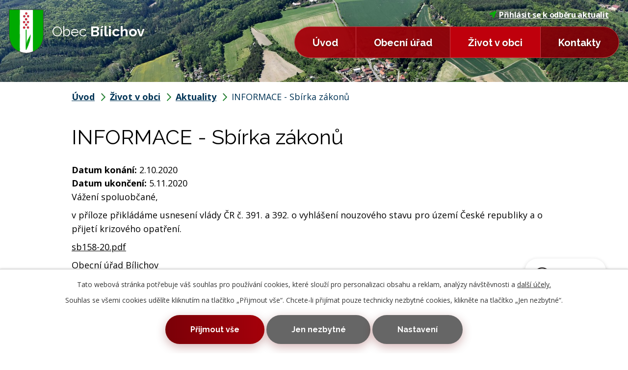

--- FILE ---
content_type: text/html; charset=utf-8
request_url: https://www.bilichov.cz/aktuality?id=496039&action=detail&oid=246823&nid=2279
body_size: 6305
content:
<!DOCTYPE html>
<html lang="cs" data-lang-system="cs">
	<head>



		<!--[if IE]><meta http-equiv="X-UA-Compatible" content="IE=EDGE"><![endif]-->
			<meta name="viewport" content="width=device-width, initial-scale=1, user-scalable=yes">
			<meta http-equiv="content-type" content="text/html; charset=utf-8" />
			<meta name="robots" content="index,follow" />
			<meta name="author" content="Antee s.r.o." />
			<meta name="description" content="Vážení spoluobčané,
v příloze přikládáme usnesení vlády ČR č. 391. a 392. o vyhlášení nouzového stavu pro území České republiky a o přijetí krizového opatření.
sb158-20.pdf
Obecní úřad Bílichov" />
			<meta name="keywords" content="Bílichov, občasník, události, obec" />
			<meta name="viewport" content="width=device-width, initial-scale=1, user-scalable=yes" />
<title>INFORMACE - Sbírka zákonů | Obec Bílichov</title>

		<link rel="stylesheet" type="text/css" href="https://cdn.antee.cz/jqueryui/1.8.20/css/smoothness/jquery-ui-1.8.20.custom.css?v=2" integrity="sha384-969tZdZyQm28oZBJc3HnOkX55bRgehf7P93uV7yHLjvpg/EMn7cdRjNDiJ3kYzs4" crossorigin="anonymous" />
		<link rel="stylesheet" type="text/css" href="/style.php?nid=R0dDSQ==&amp;ver=1768399196" />
		<link rel="stylesheet" type="text/css" href="/css/libs.css?ver=1768399900" />
		<link rel="stylesheet" type="text/css" href="https://cdn.antee.cz/genericons/genericons/genericons.css?v=2" integrity="sha384-DVVni0eBddR2RAn0f3ykZjyh97AUIRF+05QPwYfLtPTLQu3B+ocaZm/JigaX0VKc" crossorigin="anonymous" />

		<script src="/js/jquery/jquery-3.0.0.min.js" ></script>
		<script src="/js/jquery/jquery-migrate-3.1.0.min.js" ></script>
		<script src="/js/jquery/jquery-ui.min.js" ></script>
		<script src="/js/jquery/jquery.ui.touch-punch.min.js" ></script>
		<script src="/js/libs.min.js?ver=1768399900" ></script>
		<script src="/js/ipo.min.js?ver=1768399889" ></script>
			<script src="/js/locales/cs.js?ver=1768399196" ></script>

			<script src='https://www.google.com/recaptcha/api.js?hl=cs&render=explicit' ></script>

		<link href="/aktuality?action=atom" type="application/atom+xml" rel="alternate" title="Aktuality">
		<link href="/uredni-deska?action=atom" type="application/atom+xml" rel="alternate" title="Úřední deska">
		<link href="/zapisy-ze-zastupitelstva-pozvanky-na-zasedani-zastupitelstva?action=atom" type="application/atom+xml" rel="alternate" title="Zápisy ze zastupitelstva, pozvánky na zasedání zastupitelstva">
<link rel="preconnect" href="https://fonts.gstatic.com/" crossorigin>
<link href="https://fonts.googleapis.com/css?family=Open+Sans:400,600,700&amp;display=fallback&amp;subset=latin-ext" rel="stylesheet">
<link href="https://fonts.googleapis.com/css?family=Raleway:400,600,700&amp;display=fallback&amp;subset=latin-ext" rel="stylesheet">
<link href="/image.php?nid=2279&amp;oid=7512733" rel="icon" type="image/png">
<link rel="shortcut icon" href="/image.php?nid=2279&amp;oid=7512733">
<link rel="preload" href="/image.php?nid=2279&amp;oid=7513165" as="image">
<script>
ipo.api.live('body', function(el) {
//posun patičky
$(el).find("#ipocopyright").insertAfter("#ipocontainer");
//třída action-button na backlink
$(el).find(".backlink").addClass("action-button");
});
ipo.api.live('.fulltextSearchForm', function(el) {
$(el).appendTo($("#top_menu .fulltext_column"));
});
</script>






	</head>

	<body id="page246823" class="subpage246823 subpage7537642"
			
			data-nid="2279"
			data-lid="CZ"
			data-oid="246823"
			data-layout-pagewidth="1024"
			
			data-slideshow-timer="3"
			 data-ipo-article-id="496039"
						
				
				data-layout="responsive" data-viewport_width_responsive="1024"
			>



							<div id="snippet-cookiesConfirmation-euCookiesSnp">			<div id="cookieChoiceInfo" class="cookie-choices-info template_1">
					<p>Tato webová stránka potřebuje váš souhlas pro používání cookies, které slouží pro personalizaci obsahu a reklam, analýzy návštěvnosti a 
						<a class="cookie-button more" href="https://navody.antee.cz/cookies" target="_blank">další účely.</a>
					</p>
					<p>
						Souhlas se všemi cookies udělíte kliknutím na tlačítko „Přijmout vše“. Chcete-li přijímat pouze technicky nezbytné cookies, klikněte na tlačítko „Jen nezbytné“.
					</p>
				<div class="buttons">
					<a class="cookie-button action-button ajax" id="cookieChoiceButton" rel=”nofollow” href="/aktuality?id=496039&amp;action=detail&amp;do=cookiesConfirmation-acceptAll&amp;oid=246823&amp;nid=2279">Přijmout vše</a>
					<a class="cookie-button cookie-button--settings action-button ajax" rel=”nofollow” href="/aktuality?id=496039&amp;action=detail&amp;do=cookiesConfirmation-onlyNecessary&amp;oid=246823&amp;nid=2279">Jen nezbytné</a>
					<a class="cookie-button cookie-button--settings action-button ajax" rel=”nofollow” href="/aktuality?id=496039&amp;action=detail&amp;do=cookiesConfirmation-openSettings&amp;oid=246823&amp;nid=2279">Nastavení</a>
				</div>
			</div>
</div>				<div id="ipocontainer">

			<div class="menu-toggler">

				<span>Menu</span>
				<span class="genericon genericon-menu"></span>
			</div>

			<span id="back-to-top">

				<i class="fa fa-angle-up"></i>
			</span>

			<div id="ipoheader">

				<div id="top_menu" class="top_menu">
	<div class="header_wrapper">
		<div class="brand_block">
			<a href="/">
				<div class="brand">
					<img src="/image.php?nid=2279&amp;oid=7513165" alt="Logo obce Bílichov">
					<div class="name">
						Obec <strong>Bílichov</strong>
					</div>
				</div>
			</a>
		</div>
		<div class="menu_block">
			<div class="fulltext_column">

			</div>
			<div class="actions">
				<a class="subscribe" href="/aktuality?action=addSubscriber&amp;nid=2279"><img src="/file.php?nid=2279&amp;oid=7517050" alt="Odběr aktualit">Přihlásit se k odběru aktualit</a>
			</div>
		</div>
	</div>
</div>

<div class="header_image">
	
		 
		<div class="header_img_wrapper">
			<div style="background-image:url(/image.php?oid=11344553&amp;nid=2279);"></div>
		</div>
		 
	
</div>			</div>

			<div id="ipotopmenuwrapper">

				<div id="ipotopmenu">
<h4 class="hiddenMenu">Horní menu</h4>
<ul class="topmenulevel1"><li class="topmenuitem1 noborder" id="ipomenu7490860"><a href="/">Úvod</a></li><li class="topmenuitem1" id="ipomenu246812"><a href="/obecni-urad">Obecní úřad</a><ul class="topmenulevel2"><li class="topmenuitem2" id="ipomenu246814"><a href="/zakladni-informace">Základní informace</a></li><li class="topmenuitem2" id="ipomenu246815"><a href="/popis-uradu">Popis úřadu</a></li><li class="topmenuitem2" id="ipomenu7551856"><a href="/povinne-zverejnovane-informace">Povinně zveřejňované informace</a></li><li class="topmenuitem2" id="ipomenu246816"><a href="/poskytovani-informaci-prijem-podani">Poskytování informací, příjem podání</a></li><li class="topmenuitem2" id="ipomenu246818"><a href="/obecne-zavazne-vyhlasky-a-zakony">Obecně závazné vyhlášky a zákony</a></li><li class="topmenuitem2" id="ipomenu246819"><a href="/rozpocet">Rozpočet</a></li><li class="topmenuitem2" id="ipomenu246820"><a href="/elektronicka-podatelna">Elektronická podatelna</a></li><li class="topmenuitem2" id="ipomenu1994804"><a href="/uredni-deska">Úřední deska</a></li><li class="topmenuitem2" id="ipomenu1998314"><a href="/zapisy-ze-zastupitelstva-pozvanky-na-zasedani-zastupitelstva">Zápisy ze zastupitelstva, pozvánky na zasedání zastupitelstva</a></li><li class="topmenuitem2" id="ipomenu7551907"><a href="https://cro.justice.cz/" target="_blank">Registr oznámení</a></li><li class="topmenuitem2" id="ipomenu7551909"><a href="/verejne-zakazky">Veřejné zakázky</a></li><li class="topmenuitem2" id="ipomenu8146091"><a href="/formulare-pro-obcany">Formuláře pro občany</a></li><li class="topmenuitem2" id="ipomenu6298465"><a href="/poverenec-gdpr">Pověřenec GDPR</a></li><li class="topmenuitem2" id="ipomenu2245282"><a href="/uzemni-plan-bilichov">Územní plán Bílichov</a></li><li class="topmenuitem2" id="ipomenu7935669"><a href="/strategicky-plan-obce-bilichov">Strategický plán obce Bílichov</a></li><li class="topmenuitem2" id="ipomenu9431336"><a href="/kanalizace-a-cov-informace">KANALIZACE a ČOV - INFORMACE</a></li><li class="topmenuitem2" id="ipomenu2188619"><a href="/vodovod-informace">Vodovod - informace</a></li><li class="topmenuitem2" id="ipomenu2985445"><a href="/u3v-konzultacni-stredisko-bilichov">U3V - Konzultační středisko Bílichov</a></li><li class="topmenuitem2" id="ipomenu7539150"><a href="/sluzby-firem-v-okoli">Služby firem v okolí</a></li><li class="topmenuitem2" id="ipomenu7589194"><a href="/volnocasove-aktivity-a-ubytovani">Volnočasové aktivity a ubytování</a></li><li class="topmenuitem2" id="ipomenu7736545"><a href="/rad-verejneho-pohrebiste-vcetne-ceniku">Řád veřejného pohřebiště včetně ceníku</a></li><li class="topmenuitem2" id="ipomenu8605266"><a href="/obecni-studny-rozbory-vody">OBECNÍ STUDNY - Rozbory vody</a></li><li class="topmenuitem2" id="ipomenu8605269"><a href="/udrzba-verejne-zelene-hodnoceni-stavu-lip-v-arealu-detskeho-hriste">Údržba veřejné zeleně - Hodnocení stavu lip v areálu dětského hřiště</a></li></ul></li><li class="topmenuitem1 active" id="ipomenu7537642"><a href="/zivot-v-obci">Život v obci</a><ul class="topmenulevel2"><li class="topmenuitem2 active" id="ipomenu246823"><a href="/aktuality">Aktuality</a></li><li class="topmenuitem2" id="ipomenu1992625"><a href="/kalendar-akci-2026">Kalendář akcí 2026</a></li><li class="topmenuitem2" id="ipomenu453179"><a href="/reportaze-z-akci">Reportáže z akcí</a></li><li class="topmenuitem2" id="ipomenu497093"><a href="/o-bilichovu">O Bílichovu</a></li><li class="topmenuitem2" id="ipomenu654746"><a href="/historie-bilichova">Historie Bílichova</a></li><li class="topmenuitem2" id="ipomenu428812"><a href="/bilichovsky-obcasnik">Bílichovský občasník</a></li><li class="topmenuitem2" id="ipomenu3010298"><a href="/fotoalba-z-akci">Fotogalerie</a></li><li class="topmenuitem2" id="ipomenu8519562"><a href="/mobilni-rozhlas">Mobilní Rozhlas</a></li><li class="topmenuitem2" id="ipomenu10959877"><a href="/knihovna">Knihovna</a></li><li class="topmenuitem2" id="ipomenu11650456"><a href="/ox-point">OX POINT</a></li></ul></li><li class="topmenuitem1" id="ipomenu7490863"><a href="/kontakty">Kontakty</a></li></ul>
					<div class="cleartop"></div>
				</div>
			</div>
			<div id="ipomain">
				
				<div id="ipomainframe">
					<div id="ipopage">
<div id="iponavigation">
	<h5 class="hiddenMenu">Drobečková navigace</h5>
	<p>
			<a href="/">Úvod</a> <span class="separator">&gt;</span>
			<a href="/zivot-v-obci">Život v obci</a> <span class="separator">&gt;</span>
			<a href="/aktuality">Aktuality</a> <span class="separator">&gt;</span>
			<span class="currentPage">INFORMACE - Sbírka zákonů</span>
	</p>

</div>
						<div class="ipopagetext">
							<div class="blog view-detail content">
								
								<h1>INFORMACE - Sbírka zákonů</h1>

<div id="snippet--flash"></div>
								
																	

<hr class="cleaner">




<hr class="cleaner">

<div class="article">
			<div class="dates table-row auto">
			<span class="box-by-content">Datum konání:</span>
			<div class="type-datepicker">2.10.2020</div>
		</div>
				<div class="dates table-row auto">
			<span class="box-by-content">Datum ukončení:</span>
			<div class="type-datepicker">5.11.2020</div>
		</div>
			

	<div class="paragraph text clearfix">
<p>Vážení spoluobčané,</p>
<p>v příloze přikládáme usnesení vlády ČR č. 391. a 392. o vyhlášení nouzového stavu pro území České republiky a o přijetí krizového opatření.</p>
<p><a href="/file.php?nid=2279&amp;oid=7794849">sb158-20.pdf</a></p>
<p>Obecní úřad Bílichov</p>	</div>
		
<div id="snippet--images"><div class="images clearfix">

	</div>
</div>


<div id="snippet--uploader"></div>			<div class="article-footer">
													<div class="published"><span>Publikováno:</span> 2. 10. 2020 11:01</div>

					</div>
	
</div>

<hr class="cleaner">
<div class="content-paginator clearfix">
	<span class="linkprev">
		<a href="/aktuality?id=496044&amp;action=detail&amp;oid=246823&amp;nid=2279">

			<span class="linkprev-chevron">
				<i class="fa fa-angle-left"></i>
			</span>
			<span class="linkprev-text">
				<span class="linkprev-title">INFORMACE - Krajská…</span>
				<span class="linkprev-date">Publikováno: 2. 10. 2020 11:11</span>
			</span>
		</a>
	</span>
	<span class="linkback">
		<a href='/aktuality'>
			<span class="linkback-chevron">
				<i class="fa fa-undo"></i>
			</span>
			<span class="linkback-text">
				<span>Zpět na přehled</span>
			</span>
		</a>
	</span>
	<span class="linknext">
		<a href="/aktuality?id=494699&amp;action=detail&amp;oid=246823&amp;nid=2279">

			<span class="linknext-chevron">
				<i class="fa fa-angle-right"></i>
			</span>
			<span class="linknext-text">
				<span class="linknext-title">PID - Dočasné…</span>
				<span class="linknext-date">Publikováno: 26. 9. 2020 14:10</span>
			</span>
		</a>
	</span>
</div>

		
															</div>
						</div>
					</div>


					

					

					<div class="hrclear"></div>
					<div id="ipocopyright">
<div class="copyright">
	<div class="footer flex-container">
	<div class="contact_block">
		<div class="contact_block_inner">
			<div class="row">
				<div class="left_block">
					<strong>Adresa</strong>
					Bílichov 18, 273 74, Klobuky, okr. Kladno
				</div>
				<div class="right_block">
					<strong>Úřední hodiny</strong>
					<span class="open_time">Středa</span> 18:00 - 20:00
				</div>
			</div>
			<div class="row">
				<div class="left_block">
					<strong>Telefon</strong>
					<a href="tel:+420312579777">+420 312 579 777</a>
				</div>
				<div class="right_block">
					<strong>E-mail</strong>
					<a href="mailto:obec.bilichov@seznam.cz">obec.bilichov@seznam.cz</a>
				</div>
			</div>
		</div>
	</div>
	<div class="map_block">
		<a href="https://mapy.cz/s/cazomakuru" title="Zobrazit obec na mapě" target="_blank" rel="noopener noreferrer">
			<div class="map"></div>
			<div class="action_block">
				<img src="/file.php?nid=2279&amp;oid=7516875" alt="Zobrazit na mapě">
				<span class="action-button">Zobrazit na mapě</span>
			</div>
		</a>
	</div>
</div>
<div class="layout-container row antee">
	© 2026 Obec Bílichov, <a href="mailto:ou@bilichov.cz">Kontaktovat webmastera</a> , <span id="links"><a href="/mapa-stranek">Mapa stránek</a>, <a href="/prohlaseni-o-pristupnosti">Prohlášení o přístupnosti</a></span> | ANTEE s.r.o. - <a href="https://www.antee.cz/" target="_blank">Tvorba webových stránek, Redakční systém IPO</a>
</div>
</div>
					</div>
					<div id="ipostatistics">
<script >
	var _paq = _paq || [];
	_paq.push(['disableCookies']);
	_paq.push(['trackPageView']);
	_paq.push(['enableLinkTracking']);
	(function() {
		var u="https://matomo.antee.cz/";
		_paq.push(['setTrackerUrl', u+'piwik.php']);
		_paq.push(['setSiteId', 3230]);
		var d=document, g=d.createElement('script'), s=d.getElementsByTagName('script')[0];
		g.defer=true; g.async=true; g.src=u+'piwik.js'; s.parentNode.insertBefore(g,s);
	})();
</script>
<script >
	$(document).ready(function() {
		$('a[href^="mailto"]').on("click", function(){
			_paq.push(['setCustomVariable', 1, 'Click mailto','Email='+this.href.replace(/^mailto:/i,'') + ' /Page = ' +  location.href,'page']);
			_paq.push(['trackGoal', null]);
			_paq.push(['trackPageView']);
		});

		$('a[href^="tel"]').on("click", function(){
			_paq.push(['setCustomVariable', 1, 'Click telefon','Telefon='+this.href.replace(/^tel:/i,'') + ' /Page = ' +  location.href,'page']);
			_paq.push(['trackPageView']);
		});
	});
</script>
					</div>

					<div id="ipofooter">
						<div class="rozhlas-banner-container"><a class="rozhlas-banner__icon animated pulse" title="Zobrazit mobilní rozhlas" href="#"> <img src="/img/mobilni-rozhlas/banner_icon.png" alt="logo"> <span class="rozhlas-title">Mobilní <br>Rozhlas</span> <span class="rozhlas-subtitle">Novinky z úřadu přímo do vašeho telefonu</span> </a>
				<div class="rozhlas-banner">
								<div class="rozhlas-banner__close"><a title="zavřít"><img src="/img/mobilni-rozhlas/banner_close-icon.svg" alt="zavřít"></a></div>
								<div class="rozhlas-banner__logo"><a title="Mobilní rozhlas" href="https://www.mobilnirozhlas.cz/" target="_blank" rel="noopener noreferrer"> <img src="/img/mobilni-rozhlas/banner_mr_logo-dark.svg" alt="mobilní rozhlas"> </a></div>
								<div class="rozhlas-banner__text"><span>Důležité informace ze samosprávy <br>přímo do telefonu</span></div>
								<div class="rozhlas-banner__image"><img src="/img/mobilni-rozhlas/banner_foto.png" alt="foto aplikace"></div>
								<div class="rozhlas-banner__cta"><a class="rozhlas-banner-btn rozhlas-banner-btn--telefon" title="Odebírat" href="https://bilichov.mobilnirozhlas.cz/registrace" target="_blank" rel="noopener noreferrer"> Odebírat zprávy do telefonu </a> <a class="rozhlas-banner-btn rozhlas-banner-btn--nastenka" title="Nástěnka" href="https://bilichov.mobilnirozhlas.cz/" target="_blank" rel="noopener noreferrer"> Zobrazit nástěnku </a> <a class="rozhlas-banner-btn rozhlas-banner-btn--app" title="Aplikace" href="/mobilni-rozhlas"> Stáhnout mobilní aplikaci </a></div>
				</div>
</div>
<script>// <![CDATA[
				ipo.api.live('.rozhlas-banner-container', function(el) {
								$('.rozhlas-banner__icon').click(function(e) {
												$(el).toggleClass('open')
												if ($(el).hasClass('open')) {
																$('.rozhlas-banner').css('display', 'block')
												} else {
																$(el).removeClass('open')
																$('.rozhlas-banner').css('display', 'none')
												}
												e.preventDefault()
								})
								$('.rozhlas-banner__close a').click(function(e) {
												$(el).removeClass('open')
												$(el).find('.rozhlas-banner').css('display', 'none')
								})
				})
				// ]]></script>
					</div>
				</div>
			</div>
		</div>
	</body>
</html>


--- FILE ---
content_type: image/svg+xml
request_url: https://www.bilichov.cz/file.php?nid=2279&oid=7516875
body_size: 251
content:
<svg xmlns="http://www.w3.org/2000/svg" width="66.518" height="89.358" viewBox="0 0 66.518 89.358">
  <path id="ikonka6" d="M130.418,33.259a33.259,33.259,0,1,0-66.518,0,32.3,32.3,0,0,0,5.093,17.55h0L93.478,87.321h0a3.955,3.955,0,0,0,3.467,2.037,3.733,3.733,0,0,0,3.467-2.037h0l24.681-36.512h0A30.637,30.637,0,0,0,130.418,33.259ZM97.57,47.735h-.411a15.513,15.513,0,0,1,0-31.025h.411a15.513,15.513,0,1,1,0,31.025Z" transform="translate(-63.9)" fill="#00b101"/>
</svg>


--- FILE ---
content_type: image/svg+xml
request_url: https://www.bilichov.cz/file.php?nid=2279&oid=7517834
body_size: 329
content:
<svg xmlns="http://www.w3.org/2000/svg" xmlns:xlink="http://www.w3.org/1999/xlink" width="9.633" height="16.551" viewBox="0 0 9.633 16.551">
  <defs>
    <linearGradient id="linear-gradient" x1="0.5" x2="0.5" y2="1" gradientUnits="objectBoundingBox">
      <stop offset="0" stop-color="#2d7738"/>
      <stop offset="1" stop-color="#188a28"/>
    </linearGradient>
  </defs>
  <path id="ikonka7" d="M105.9,16.551l8.232-8.315L105.9,0l-1.4,1.483,6.753,6.753L104.5,15.068Z" transform="translate(-104.5)" fill="url(#linear-gradient)"/>
</svg>
